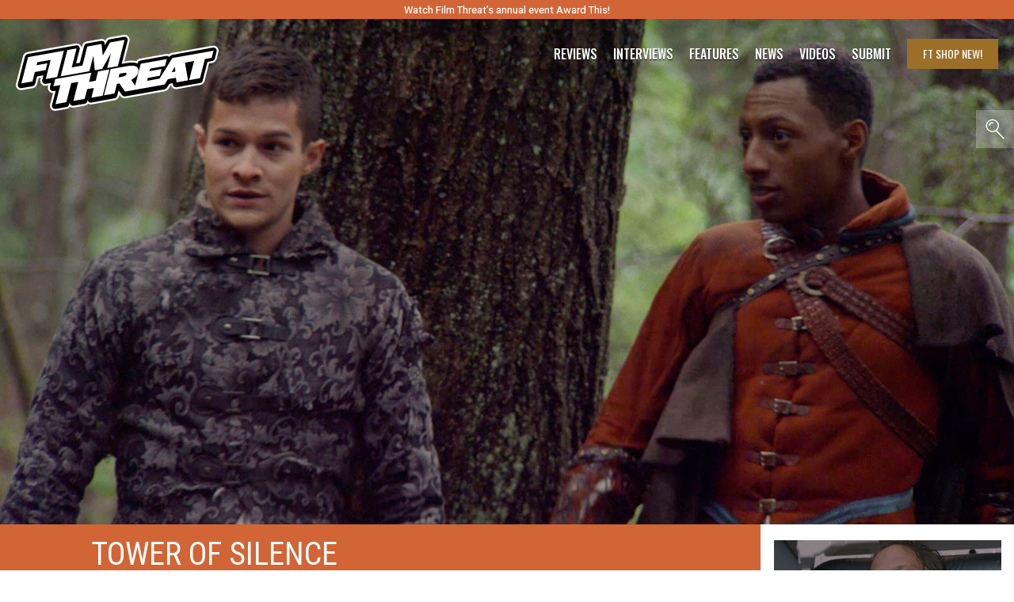

--- FILE ---
content_type: text/html; charset=utf-8
request_url: https://www.google.com/recaptcha/api2/aframe
body_size: 266
content:
<!DOCTYPE HTML><html><head><meta http-equiv="content-type" content="text/html; charset=UTF-8"></head><body><script nonce="70cVYimimBgfp3h5mBFk4g">/** Anti-fraud and anti-abuse applications only. See google.com/recaptcha */ try{var clients={'sodar':'https://pagead2.googlesyndication.com/pagead/sodar?'};window.addEventListener("message",function(a){try{if(a.source===window.parent){var b=JSON.parse(a.data);var c=clients[b['id']];if(c){var d=document.createElement('img');d.src=c+b['params']+'&rc='+(localStorage.getItem("rc::a")?sessionStorage.getItem("rc::b"):"");window.document.body.appendChild(d);sessionStorage.setItem("rc::e",parseInt(sessionStorage.getItem("rc::e")||0)+1);localStorage.setItem("rc::h",'1768535991959');}}}catch(b){}});window.parent.postMessage("_grecaptcha_ready", "*");}catch(b){}</script></body></html>

--- FILE ---
content_type: image/svg+xml
request_url: https://cdn-0.filmthreat.com/wp-content/themes/magicalTheme/img/icon-search.svg
body_size: -200
content:
<svg xmlns="http://www.w3.org/2000/svg" width="32.482" height="35.32"><g data-name="Group 39"><g data-name="Group 221"><path data-name="Path 243" d="M17.476 21.51A11.147 11.147 0 0 1 5.326 2.852a11.164 11.164 0 0 1 13.678 17.633 13.593 13.593 0 0 1-1.528 1.023Zm3.666-8.96a9.293 9.293 0 1 0-9.919 8.596 9.304 9.304 0 0 0 9.92-8.595Z" fill="#fff"/><path data-name="Path 337" d="M6.919 11.437A3.852 3.852 0 0 1 8.517 7.75a4.202 4.202 0 0 1 3.947-.677" fill="none" stroke="#fff" stroke-linecap="round" stroke-width="2.001"/></g><path data-name="Path 245" d="m18.061 20.18 13.695 14.452" fill="none" stroke="#fff" stroke-width="2"/></g></svg>